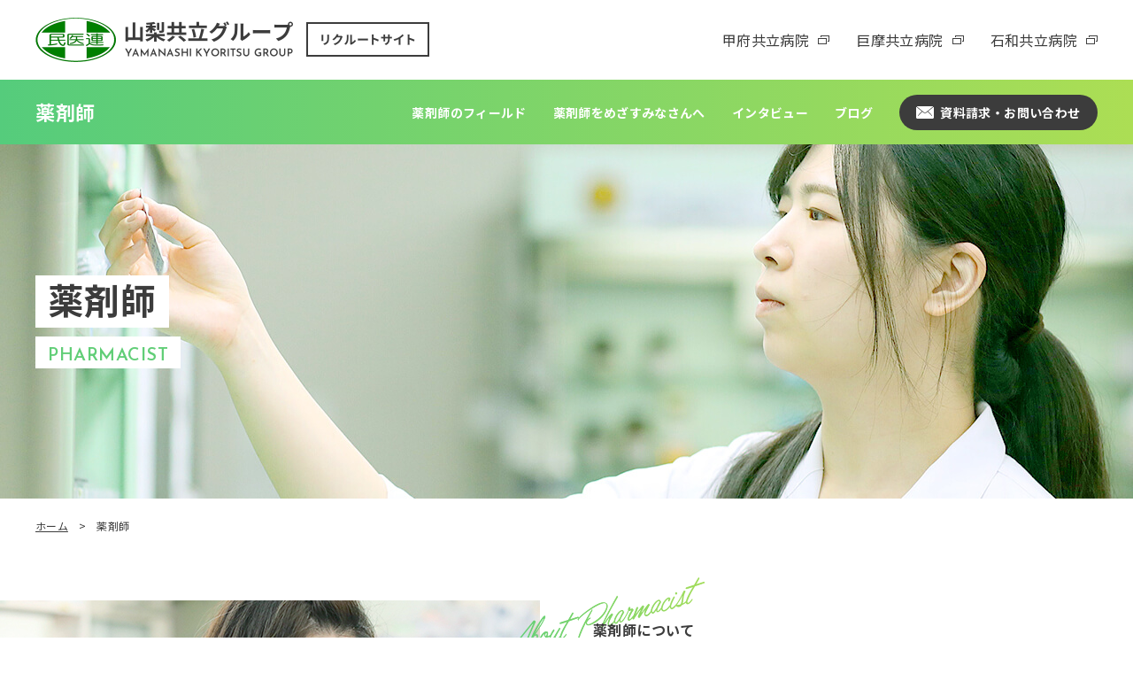

--- FILE ---
content_type: text/html; charset=UTF-8
request_url: https://recruitkyouritsu.com/pharmacist/
body_size: 54299
content:
<!DOCTYPE html>
<html xmlns="http://www.w3.org/1999/xhtml" lang="ja">

<head prefix="og: http://ogp.me/ns# fb: http://ogp.me/ns/fb# article: http://ogp.me/ns/article#">
    <meta http-equiv="Content-Type" content="text/html; charset=UTF-8" />
    <title>薬剤師 - 山梨共立グループ採用サイト ｜ 山梨県民主医療機関連合会山梨共立グループ採用サイト ｜ 山梨県民主医療機関連合会</title>
    <meta name="viewport" content="width=device-width,  initial-scale=1, minimum-scale=0.5, maximum-scale=2">
    <meta name="Keywords" content="山梨,病院,歯科,採用,医師,看護師,歯科医師,薬剤師,甲府共立病院,甲府共立診療所,巨摩共立病院,石和共立病院,共立歯科センター,武川歯科診療所,巨摩共立歯科診療所,御坂共立歯科診療所,あすなろ薬局" />
    <link rel="Shortcut Icon" type="image/x-icon" href="https://recruitkyouritsu.com/wp/wp-content/themes/recruitkyouritsu/assets/img/favicon.png" />
    
		<!-- All in One SEO 4.9.1.1 - aioseo.com -->
	<meta name="robots" content="max-image-preview:large" />
	<link rel="canonical" href="https://recruitkyouritsu.com/pharmacist/" />
	<meta name="generator" content="All in One SEO (AIOSEO) 4.9.1.1" />

		<!-- Global site tag (gtag.js) - Google Analytics -->
<script async src="https://www.googletagmanager.com/gtag/js?id=G-W34Y0JJE12"></script>
<script>
  window.dataLayer = window.dataLayer || [];
  function gtag(){dataLayer.push(arguments);}
  gtag('js', new Date());

  gtag('config', 'G-W34Y0JJE12');
  gtag('config', 'UA-198156554-1');
</script>
		<meta property="og:locale" content="ja_JP" />
		<meta property="og:site_name" content="山梨共立グループ採用サイト ｜ 山梨県民主医療機関連合会 - 山梨民主医療機関連合会に加盟する共立病院・あすなろ薬局の山梨共立グループ採用サイトです。無差別・平等の医療と福祉の実現を目指し、地域のニーズに誠実にこたえられるプロフェッショナルを養成します。医師・看護師・歯科医師・薬剤師の採用を随時募集しております。" />
		<meta property="og:type" content="article" />
		<meta property="og:title" content="薬剤師 - 山梨共立グループ採用サイト ｜ 山梨県民主医療機関連合会" />
		<meta property="og:url" content="https://recruitkyouritsu.com/pharmacist/" />
		<meta property="og:image" content="https://recruitkyouritsu.com/wp/wp-content/uploads/2021/06/OGP.png" />
		<meta property="og:image:secure_url" content="https://recruitkyouritsu.com/wp/wp-content/uploads/2021/06/OGP.png" />
		<meta property="og:image:width" content="1200" />
		<meta property="og:image:height" content="630" />
		<meta property="article:published_time" content="2021-06-01T07:40:24+00:00" />
		<meta property="article:modified_time" content="2021-06-01T07:40:24+00:00" />
		<meta name="twitter:card" content="summary_large_image" />
		<meta name="twitter:title" content="薬剤師 - 山梨共立グループ採用サイト ｜ 山梨県民主医療機関連合会" />
		<meta name="twitter:image" content="https://recruitkyouritsu.com/wp/wp-content/uploads/2021/06/OGP.png" />
		<script type="application/ld+json" class="aioseo-schema">
			{"@context":"https:\/\/schema.org","@graph":[{"@type":"BreadcrumbList","@id":"https:\/\/recruitkyouritsu.com\/pharmacist\/#breadcrumblist","itemListElement":[{"@type":"ListItem","@id":"https:\/\/recruitkyouritsu.com#listItem","position":1,"name":"\u30db\u30fc\u30e0","item":"https:\/\/recruitkyouritsu.com","nextItem":{"@type":"ListItem","@id":"https:\/\/recruitkyouritsu.com\/pharmacist\/#listItem","name":"\u85ac\u5264\u5e2b"}},{"@type":"ListItem","@id":"https:\/\/recruitkyouritsu.com\/pharmacist\/#listItem","position":2,"name":"\u85ac\u5264\u5e2b","previousItem":{"@type":"ListItem","@id":"https:\/\/recruitkyouritsu.com#listItem","name":"\u30db\u30fc\u30e0"}}]},{"@type":"Organization","@id":"https:\/\/recruitkyouritsu.com\/#organization","name":"\u5c71\u68a8\u5171\u7acb\u30b0\u30eb\u30fc\u30d7\u63a1\u7528\u30b5\u30a4\u30c8 \uff5c \u5c71\u68a8\u770c\u6c11\u4e3b\u533b\u7642\u6a5f\u95a2\u9023\u5408\u4f1a","description":"\u5c71\u68a8\u6c11\u4e3b\u533b\u7642\u6a5f\u95a2\u9023\u5408\u4f1a\u306b\u52a0\u76df\u3059\u308b\u5171\u7acb\u75c5\u9662\u30fb\u3042\u3059\u306a\u308d\u85ac\u5c40\u306e\u5c71\u68a8\u5171\u7acb\u30b0\u30eb\u30fc\u30d7\u63a1\u7528\u30b5\u30a4\u30c8\u3067\u3059\u3002\u7121\u5dee\u5225\u30fb\u5e73\u7b49\u306e\u533b\u7642\u3068\u798f\u7949\u306e\u5b9f\u73fe\u3092\u76ee\u6307\u3057\u3001\u5730\u57df\u306e\u30cb\u30fc\u30ba\u306b\u8aa0\u5b9f\u306b\u3053\u305f\u3048\u3089\u308c\u308b\u30d7\u30ed\u30d5\u30a7\u30c3\u30b7\u30e7\u30ca\u30eb\u3092\u990a\u6210\u3057\u307e\u3059\u3002\u533b\u5e2b\u30fb\u770b\u8b77\u5e2b\u30fb\u6b6f\u79d1\u533b\u5e2b\u30fb\u85ac\u5264\u5e2b\u306e\u63a1\u7528\u3092\u968f\u6642\u52df\u96c6\u3057\u3066\u304a\u308a\u307e\u3059\u3002","url":"https:\/\/recruitkyouritsu.com\/"},{"@type":"WebPage","@id":"https:\/\/recruitkyouritsu.com\/pharmacist\/#webpage","url":"https:\/\/recruitkyouritsu.com\/pharmacist\/","name":"\u85ac\u5264\u5e2b - \u5c71\u68a8\u5171\u7acb\u30b0\u30eb\u30fc\u30d7\u63a1\u7528\u30b5\u30a4\u30c8 \uff5c \u5c71\u68a8\u770c\u6c11\u4e3b\u533b\u7642\u6a5f\u95a2\u9023\u5408\u4f1a","inLanguage":"ja","isPartOf":{"@id":"https:\/\/recruitkyouritsu.com\/#website"},"breadcrumb":{"@id":"https:\/\/recruitkyouritsu.com\/pharmacist\/#breadcrumblist"},"datePublished":"2021-06-01T16:40:24+09:00","dateModified":"2021-06-01T16:40:24+09:00"},{"@type":"WebSite","@id":"https:\/\/recruitkyouritsu.com\/#website","url":"https:\/\/recruitkyouritsu.com\/","name":"\u5c71\u68a8\u5171\u7acb\u30b0\u30eb\u30fc\u30d7\u63a1\u7528\u30b5\u30a4\u30c8 \uff5c \u5c71\u68a8\u770c\u6c11\u4e3b\u533b\u7642\u6a5f\u95a2\u9023\u5408\u4f1a","description":"\u5c71\u68a8\u6c11\u4e3b\u533b\u7642\u6a5f\u95a2\u9023\u5408\u4f1a\u306b\u52a0\u76df\u3059\u308b\u5171\u7acb\u75c5\u9662\u30fb\u3042\u3059\u306a\u308d\u85ac\u5c40\u306e\u5c71\u68a8\u5171\u7acb\u30b0\u30eb\u30fc\u30d7\u63a1\u7528\u30b5\u30a4\u30c8\u3067\u3059\u3002\u7121\u5dee\u5225\u30fb\u5e73\u7b49\u306e\u533b\u7642\u3068\u798f\u7949\u306e\u5b9f\u73fe\u3092\u76ee\u6307\u3057\u3001\u5730\u57df\u306e\u30cb\u30fc\u30ba\u306b\u8aa0\u5b9f\u306b\u3053\u305f\u3048\u3089\u308c\u308b\u30d7\u30ed\u30d5\u30a7\u30c3\u30b7\u30e7\u30ca\u30eb\u3092\u990a\u6210\u3057\u307e\u3059\u3002\u533b\u5e2b\u30fb\u770b\u8b77\u5e2b\u30fb\u6b6f\u79d1\u533b\u5e2b\u30fb\u85ac\u5264\u5e2b\u306e\u63a1\u7528\u3092\u968f\u6642\u52df\u96c6\u3057\u3066\u304a\u308a\u307e\u3059\u3002","inLanguage":"ja","publisher":{"@id":"https:\/\/recruitkyouritsu.com\/#organization"}}]}
		</script>
		<!-- All in One SEO -->

<link rel="alternate" title="oEmbed (JSON)" type="application/json+oembed" href="https://recruitkyouritsu.com/wp-json/oembed/1.0/embed?url=https%3A%2F%2Frecruitkyouritsu.com%2Fpharmacist%2F" />
<link rel="alternate" title="oEmbed (XML)" type="text/xml+oembed" href="https://recruitkyouritsu.com/wp-json/oembed/1.0/embed?url=https%3A%2F%2Frecruitkyouritsu.com%2Fpharmacist%2F&#038;format=xml" />
<style id='wp-img-auto-sizes-contain-inline-css' type='text/css'>
img:is([sizes=auto i],[sizes^="auto," i]){contain-intrinsic-size:3000px 1500px}
/*# sourceURL=wp-img-auto-sizes-contain-inline-css */
</style>
<style id='wp-emoji-styles-inline-css' type='text/css'>

	img.wp-smiley, img.emoji {
		display: inline !important;
		border: none !important;
		box-shadow: none !important;
		height: 1em !important;
		width: 1em !important;
		margin: 0 0.07em !important;
		vertical-align: -0.1em !important;
		background: none !important;
		padding: 0 !important;
	}
/*# sourceURL=wp-emoji-styles-inline-css */
</style>
<style id='wp-block-library-inline-css' type='text/css'>
:root{--wp-block-synced-color:#7a00df;--wp-block-synced-color--rgb:122,0,223;--wp-bound-block-color:var(--wp-block-synced-color);--wp-editor-canvas-background:#ddd;--wp-admin-theme-color:#007cba;--wp-admin-theme-color--rgb:0,124,186;--wp-admin-theme-color-darker-10:#006ba1;--wp-admin-theme-color-darker-10--rgb:0,107,160.5;--wp-admin-theme-color-darker-20:#005a87;--wp-admin-theme-color-darker-20--rgb:0,90,135;--wp-admin-border-width-focus:2px}@media (min-resolution:192dpi){:root{--wp-admin-border-width-focus:1.5px}}.wp-element-button{cursor:pointer}:root .has-very-light-gray-background-color{background-color:#eee}:root .has-very-dark-gray-background-color{background-color:#313131}:root .has-very-light-gray-color{color:#eee}:root .has-very-dark-gray-color{color:#313131}:root .has-vivid-green-cyan-to-vivid-cyan-blue-gradient-background{background:linear-gradient(135deg,#00d084,#0693e3)}:root .has-purple-crush-gradient-background{background:linear-gradient(135deg,#34e2e4,#4721fb 50%,#ab1dfe)}:root .has-hazy-dawn-gradient-background{background:linear-gradient(135deg,#faaca8,#dad0ec)}:root .has-subdued-olive-gradient-background{background:linear-gradient(135deg,#fafae1,#67a671)}:root .has-atomic-cream-gradient-background{background:linear-gradient(135deg,#fdd79a,#004a59)}:root .has-nightshade-gradient-background{background:linear-gradient(135deg,#330968,#31cdcf)}:root .has-midnight-gradient-background{background:linear-gradient(135deg,#020381,#2874fc)}:root{--wp--preset--font-size--normal:16px;--wp--preset--font-size--huge:42px}.has-regular-font-size{font-size:1em}.has-larger-font-size{font-size:2.625em}.has-normal-font-size{font-size:var(--wp--preset--font-size--normal)}.has-huge-font-size{font-size:var(--wp--preset--font-size--huge)}.has-text-align-center{text-align:center}.has-text-align-left{text-align:left}.has-text-align-right{text-align:right}.has-fit-text{white-space:nowrap!important}#end-resizable-editor-section{display:none}.aligncenter{clear:both}.items-justified-left{justify-content:flex-start}.items-justified-center{justify-content:center}.items-justified-right{justify-content:flex-end}.items-justified-space-between{justify-content:space-between}.screen-reader-text{border:0;clip-path:inset(50%);height:1px;margin:-1px;overflow:hidden;padding:0;position:absolute;width:1px;word-wrap:normal!important}.screen-reader-text:focus{background-color:#ddd;clip-path:none;color:#444;display:block;font-size:1em;height:auto;left:5px;line-height:normal;padding:15px 23px 14px;text-decoration:none;top:5px;width:auto;z-index:100000}html :where(.has-border-color){border-style:solid}html :where([style*=border-top-color]){border-top-style:solid}html :where([style*=border-right-color]){border-right-style:solid}html :where([style*=border-bottom-color]){border-bottom-style:solid}html :where([style*=border-left-color]){border-left-style:solid}html :where([style*=border-width]){border-style:solid}html :where([style*=border-top-width]){border-top-style:solid}html :where([style*=border-right-width]){border-right-style:solid}html :where([style*=border-bottom-width]){border-bottom-style:solid}html :where([style*=border-left-width]){border-left-style:solid}html :where(img[class*=wp-image-]){height:auto;max-width:100%}:where(figure){margin:0 0 1em}html :where(.is-position-sticky){--wp-admin--admin-bar--position-offset:var(--wp-admin--admin-bar--height,0px)}@media screen and (max-width:600px){html :where(.is-position-sticky){--wp-admin--admin-bar--position-offset:0px}}

/*# sourceURL=wp-block-library-inline-css */
</style><style id='global-styles-inline-css' type='text/css'>
:root{--wp--preset--aspect-ratio--square: 1;--wp--preset--aspect-ratio--4-3: 4/3;--wp--preset--aspect-ratio--3-4: 3/4;--wp--preset--aspect-ratio--3-2: 3/2;--wp--preset--aspect-ratio--2-3: 2/3;--wp--preset--aspect-ratio--16-9: 16/9;--wp--preset--aspect-ratio--9-16: 9/16;--wp--preset--color--black: #000000;--wp--preset--color--cyan-bluish-gray: #abb8c3;--wp--preset--color--white: #ffffff;--wp--preset--color--pale-pink: #f78da7;--wp--preset--color--vivid-red: #cf2e2e;--wp--preset--color--luminous-vivid-orange: #ff6900;--wp--preset--color--luminous-vivid-amber: #fcb900;--wp--preset--color--light-green-cyan: #7bdcb5;--wp--preset--color--vivid-green-cyan: #00d084;--wp--preset--color--pale-cyan-blue: #8ed1fc;--wp--preset--color--vivid-cyan-blue: #0693e3;--wp--preset--color--vivid-purple: #9b51e0;--wp--preset--gradient--vivid-cyan-blue-to-vivid-purple: linear-gradient(135deg,rgb(6,147,227) 0%,rgb(155,81,224) 100%);--wp--preset--gradient--light-green-cyan-to-vivid-green-cyan: linear-gradient(135deg,rgb(122,220,180) 0%,rgb(0,208,130) 100%);--wp--preset--gradient--luminous-vivid-amber-to-luminous-vivid-orange: linear-gradient(135deg,rgb(252,185,0) 0%,rgb(255,105,0) 100%);--wp--preset--gradient--luminous-vivid-orange-to-vivid-red: linear-gradient(135deg,rgb(255,105,0) 0%,rgb(207,46,46) 100%);--wp--preset--gradient--very-light-gray-to-cyan-bluish-gray: linear-gradient(135deg,rgb(238,238,238) 0%,rgb(169,184,195) 100%);--wp--preset--gradient--cool-to-warm-spectrum: linear-gradient(135deg,rgb(74,234,220) 0%,rgb(151,120,209) 20%,rgb(207,42,186) 40%,rgb(238,44,130) 60%,rgb(251,105,98) 80%,rgb(254,248,76) 100%);--wp--preset--gradient--blush-light-purple: linear-gradient(135deg,rgb(255,206,236) 0%,rgb(152,150,240) 100%);--wp--preset--gradient--blush-bordeaux: linear-gradient(135deg,rgb(254,205,165) 0%,rgb(254,45,45) 50%,rgb(107,0,62) 100%);--wp--preset--gradient--luminous-dusk: linear-gradient(135deg,rgb(255,203,112) 0%,rgb(199,81,192) 50%,rgb(65,88,208) 100%);--wp--preset--gradient--pale-ocean: linear-gradient(135deg,rgb(255,245,203) 0%,rgb(182,227,212) 50%,rgb(51,167,181) 100%);--wp--preset--gradient--electric-grass: linear-gradient(135deg,rgb(202,248,128) 0%,rgb(113,206,126) 100%);--wp--preset--gradient--midnight: linear-gradient(135deg,rgb(2,3,129) 0%,rgb(40,116,252) 100%);--wp--preset--font-size--small: 13px;--wp--preset--font-size--medium: 20px;--wp--preset--font-size--large: 36px;--wp--preset--font-size--x-large: 42px;--wp--preset--spacing--20: 0.44rem;--wp--preset--spacing--30: 0.67rem;--wp--preset--spacing--40: 1rem;--wp--preset--spacing--50: 1.5rem;--wp--preset--spacing--60: 2.25rem;--wp--preset--spacing--70: 3.38rem;--wp--preset--spacing--80: 5.06rem;--wp--preset--shadow--natural: 6px 6px 9px rgba(0, 0, 0, 0.2);--wp--preset--shadow--deep: 12px 12px 50px rgba(0, 0, 0, 0.4);--wp--preset--shadow--sharp: 6px 6px 0px rgba(0, 0, 0, 0.2);--wp--preset--shadow--outlined: 6px 6px 0px -3px rgb(255, 255, 255), 6px 6px rgb(0, 0, 0);--wp--preset--shadow--crisp: 6px 6px 0px rgb(0, 0, 0);}:where(.is-layout-flex){gap: 0.5em;}:where(.is-layout-grid){gap: 0.5em;}body .is-layout-flex{display: flex;}.is-layout-flex{flex-wrap: wrap;align-items: center;}.is-layout-flex > :is(*, div){margin: 0;}body .is-layout-grid{display: grid;}.is-layout-grid > :is(*, div){margin: 0;}:where(.wp-block-columns.is-layout-flex){gap: 2em;}:where(.wp-block-columns.is-layout-grid){gap: 2em;}:where(.wp-block-post-template.is-layout-flex){gap: 1.25em;}:where(.wp-block-post-template.is-layout-grid){gap: 1.25em;}.has-black-color{color: var(--wp--preset--color--black) !important;}.has-cyan-bluish-gray-color{color: var(--wp--preset--color--cyan-bluish-gray) !important;}.has-white-color{color: var(--wp--preset--color--white) !important;}.has-pale-pink-color{color: var(--wp--preset--color--pale-pink) !important;}.has-vivid-red-color{color: var(--wp--preset--color--vivid-red) !important;}.has-luminous-vivid-orange-color{color: var(--wp--preset--color--luminous-vivid-orange) !important;}.has-luminous-vivid-amber-color{color: var(--wp--preset--color--luminous-vivid-amber) !important;}.has-light-green-cyan-color{color: var(--wp--preset--color--light-green-cyan) !important;}.has-vivid-green-cyan-color{color: var(--wp--preset--color--vivid-green-cyan) !important;}.has-pale-cyan-blue-color{color: var(--wp--preset--color--pale-cyan-blue) !important;}.has-vivid-cyan-blue-color{color: var(--wp--preset--color--vivid-cyan-blue) !important;}.has-vivid-purple-color{color: var(--wp--preset--color--vivid-purple) !important;}.has-black-background-color{background-color: var(--wp--preset--color--black) !important;}.has-cyan-bluish-gray-background-color{background-color: var(--wp--preset--color--cyan-bluish-gray) !important;}.has-white-background-color{background-color: var(--wp--preset--color--white) !important;}.has-pale-pink-background-color{background-color: var(--wp--preset--color--pale-pink) !important;}.has-vivid-red-background-color{background-color: var(--wp--preset--color--vivid-red) !important;}.has-luminous-vivid-orange-background-color{background-color: var(--wp--preset--color--luminous-vivid-orange) !important;}.has-luminous-vivid-amber-background-color{background-color: var(--wp--preset--color--luminous-vivid-amber) !important;}.has-light-green-cyan-background-color{background-color: var(--wp--preset--color--light-green-cyan) !important;}.has-vivid-green-cyan-background-color{background-color: var(--wp--preset--color--vivid-green-cyan) !important;}.has-pale-cyan-blue-background-color{background-color: var(--wp--preset--color--pale-cyan-blue) !important;}.has-vivid-cyan-blue-background-color{background-color: var(--wp--preset--color--vivid-cyan-blue) !important;}.has-vivid-purple-background-color{background-color: var(--wp--preset--color--vivid-purple) !important;}.has-black-border-color{border-color: var(--wp--preset--color--black) !important;}.has-cyan-bluish-gray-border-color{border-color: var(--wp--preset--color--cyan-bluish-gray) !important;}.has-white-border-color{border-color: var(--wp--preset--color--white) !important;}.has-pale-pink-border-color{border-color: var(--wp--preset--color--pale-pink) !important;}.has-vivid-red-border-color{border-color: var(--wp--preset--color--vivid-red) !important;}.has-luminous-vivid-orange-border-color{border-color: var(--wp--preset--color--luminous-vivid-orange) !important;}.has-luminous-vivid-amber-border-color{border-color: var(--wp--preset--color--luminous-vivid-amber) !important;}.has-light-green-cyan-border-color{border-color: var(--wp--preset--color--light-green-cyan) !important;}.has-vivid-green-cyan-border-color{border-color: var(--wp--preset--color--vivid-green-cyan) !important;}.has-pale-cyan-blue-border-color{border-color: var(--wp--preset--color--pale-cyan-blue) !important;}.has-vivid-cyan-blue-border-color{border-color: var(--wp--preset--color--vivid-cyan-blue) !important;}.has-vivid-purple-border-color{border-color: var(--wp--preset--color--vivid-purple) !important;}.has-vivid-cyan-blue-to-vivid-purple-gradient-background{background: var(--wp--preset--gradient--vivid-cyan-blue-to-vivid-purple) !important;}.has-light-green-cyan-to-vivid-green-cyan-gradient-background{background: var(--wp--preset--gradient--light-green-cyan-to-vivid-green-cyan) !important;}.has-luminous-vivid-amber-to-luminous-vivid-orange-gradient-background{background: var(--wp--preset--gradient--luminous-vivid-amber-to-luminous-vivid-orange) !important;}.has-luminous-vivid-orange-to-vivid-red-gradient-background{background: var(--wp--preset--gradient--luminous-vivid-orange-to-vivid-red) !important;}.has-very-light-gray-to-cyan-bluish-gray-gradient-background{background: var(--wp--preset--gradient--very-light-gray-to-cyan-bluish-gray) !important;}.has-cool-to-warm-spectrum-gradient-background{background: var(--wp--preset--gradient--cool-to-warm-spectrum) !important;}.has-blush-light-purple-gradient-background{background: var(--wp--preset--gradient--blush-light-purple) !important;}.has-blush-bordeaux-gradient-background{background: var(--wp--preset--gradient--blush-bordeaux) !important;}.has-luminous-dusk-gradient-background{background: var(--wp--preset--gradient--luminous-dusk) !important;}.has-pale-ocean-gradient-background{background: var(--wp--preset--gradient--pale-ocean) !important;}.has-electric-grass-gradient-background{background: var(--wp--preset--gradient--electric-grass) !important;}.has-midnight-gradient-background{background: var(--wp--preset--gradient--midnight) !important;}.has-small-font-size{font-size: var(--wp--preset--font-size--small) !important;}.has-medium-font-size{font-size: var(--wp--preset--font-size--medium) !important;}.has-large-font-size{font-size: var(--wp--preset--font-size--large) !important;}.has-x-large-font-size{font-size: var(--wp--preset--font-size--x-large) !important;}
/*# sourceURL=global-styles-inline-css */
</style>

<style id='classic-theme-styles-inline-css' type='text/css'>
/*! This file is auto-generated */
.wp-block-button__link{color:#fff;background-color:#32373c;border-radius:9999px;box-shadow:none;text-decoration:none;padding:calc(.667em + 2px) calc(1.333em + 2px);font-size:1.125em}.wp-block-file__button{background:#32373c;color:#fff;text-decoration:none}
/*# sourceURL=/wp-includes/css/classic-themes.min.css */
</style>
<link rel='stylesheet' id='jquery.lightbox.min.css-css' href='https://recruitkyouritsu.com/wp/wp-content/plugins/wp-jquery-lightbox/lightboxes/wp-jquery-lightbox/styles/lightbox.min.css?ver=2.3.4' type='text/css' media='all' />
<link rel='stylesheet' id='jqlb-overrides-css' href='https://recruitkyouritsu.com/wp/wp-content/plugins/wp-jquery-lightbox/lightboxes/wp-jquery-lightbox/styles/overrides.css?ver=2.3.4' type='text/css' media='all' />
<style id='jqlb-overrides-inline-css' type='text/css'>

			#outerImageContainer {
				box-shadow: 0 0 4px 2px rgba(0,0,0,.2);
			}
			#imageContainer{
				padding: 6px;
			}
			#imageDataContainer {
				box-shadow: 0 -4px 0 0 #fff, 0 0 4px 2px rgba(0,0,0,.1);
				z-index: auto;
			}
			#prevArrow,
			#nextArrow{
				background-color: rgba(255,255,255,.7;
				color: #000000;
			}
/*# sourceURL=jqlb-overrides-inline-css */
</style>
<script type="text/javascript" src="https://recruitkyouritsu.com/wp/wp-includes/js/jquery/jquery.min.js?ver=3.7.1" id="jquery-core-js"></script>
<script type="text/javascript" src="https://recruitkyouritsu.com/wp/wp-includes/js/jquery/jquery-migrate.min.js?ver=3.4.1" id="jquery-migrate-js"></script>
<link rel="https://api.w.org/" href="https://recruitkyouritsu.com/wp-json/" /><link rel="alternate" title="JSON" type="application/json" href="https://recruitkyouritsu.com/wp-json/wp/v2/pages/49" /><link rel="EditURI" type="application/rsd+xml" title="RSD" href="https://recruitkyouritsu.com/wp/xmlrpc.php?rsd" />
<meta name="generator" content="WordPress 6.9" />
<link rel='shortlink' href='https://recruitkyouritsu.com/?p=49' />
    <link rel="stylesheet" href="https://recruitkyouritsu.com/wp/wp-content/themes/recruitkyouritsu/assets/css/slick.css" />
    <link rel="stylesheet" href="https://recruitkyouritsu.com/wp/wp-content/themes/recruitkyouritsu/assets/css/style.css" />
    <link rel="stylesheet" href="https://unpkg.com/scroll-hint@1.1.10/css/scroll-hint.css">
    <link rel="stylesheet" href="https://recruitkyouritsu.com/wp/wp-content/themes/recruitkyouritsu/style.css" />
    <script src="https://ajax.googleapis.com/ajax/libs/jquery/1.11.2/jquery.min.js"></script>
    <link rel="stylesheet" href="https://cdnjs.cloudflare.com/ajax/libs/font-awesome/5.9.0/css/all.min.css" integrity="sha256-UzFD2WYH2U1dQpKDjjZK72VtPeWP50NoJjd26rnAdUI=" crossorigin="anonymous" />
    <link href="https://fonts.googleapis.com/css2?family=Josefin+Sans:wght@400;600&family=Noto+Sans+JP:wght@400;700&display=swap" rel="stylesheet">
            <!-- for Google Analytics -->
    </head>

<body  class="wp-singular page-template-default page page-id-49 page-parent wp-theme-recruitkyouritsu page-pharmacist" >
    <header class="header">
                    <p class="hlogo"><a href="https://recruitkyouritsu.com/"><img src="https://recruitkyouritsu.com/wp/wp-content/themes/recruitkyouritsu/assets/img/common/hlogo.png" alt="山梨共立グループ リクルートサイト" width="445" height="50"></a></p>
                <ul>
            <li><a href="http://www.yamanashi-min.jp/kofukyouritsu/" target="_blank">甲府共立病院</a></li>
            <li><a href="http://www.yamanashi-min.jp/koma-kyoritsu/" target="_blank">巨摩共立病院</a></li>
            <li><a href="http://www.yamanashi-min.jp/isawa/" target="_blank">石和共立病院</a></li>
        </ul>
            </header><div class="site_pharmacist_contents site_contents">
        <div class="wrap_page_header">
    <div class="page_header">
        <p class="logo"><a href="https://recruitkyouritsu.com/pharmacist/">薬剤師</a></p>
        <p class="hnavi_btn"><button class="menu-button"><i></i></button></p>
        <nav class="page_nav">
            <ul class="gnavi">
                <li><a href="https://recruitkyouritsu.com/pharmacist/field/">薬剤師のフィールド</a></li>
                                            <li><a href="https://recruitkyouritsu.com/news_cat/pharmacist/">薬剤師をめざすみなさんへ</a></li>
                                        <li><a href="https://recruitkyouritsu.com/category/pharmacist/interview-pharmacist/">インタビュー</a></li>
                    <li><a href="https://recruitkyouritsu.com/category/pharmacist/">ブログ</a></li>
            </ul>
            <p class="hcontact"><a href="https://recruitkyouritsu.com/pharmacist/contact/"><img src="https://recruitkyouritsu.com/wp/wp-content/themes/recruitkyouritsu/assets/img/common/mail_icon.svg" alt="" width="20" height="14">資料請求・お問い合わせ</a></p>
        </nav>
    </div>
</div>        <div class="page_mv toppage">
                <div class="ttl">
                        <p class="ttl_jp">薬剤師</p>
                        <p class="ttl_en">PHARMACIST</p>
                </div>
        </div>
        <ul class="pan">
                <li><a href="https://recruitkyouritsu.com/">ホーム</a></li>
                <li>薬剤師</li>
        </ul>
        <div class="top_cnt1">
                <p class="img"><img src="https://recruitkyouritsu.com/wp/wp-content/themes/recruitkyouritsu/assets/img/pharamacist/top/top_img1.jpg" width="772" height="492"></p>
                <div class="cnt">
                        <p class="ttl"><span>薬剤師について</span><img src="https://recruitkyouritsu.com/wp/wp-content/themes/recruitkyouritsu/assets/img/pharamacist/top/top_ttl_icon01.png" alt="" class="icon" width="231" height="91"></p>
                        <p class="copy">さまざまな患者さんとかかわりながら<br>「共立だから安心」と<br>地域の方から信頼される薬剤師に</p>
                        <p class="txt">共立グループの薬剤師は民医連医療の「民主的なチーム医療」と「地域に根ざした医療・福祉」をモットーに、保険薬局と病院、さらには医療だけではなく介護も含めて地域全体の人とのかかわりの中で、総合的で幅広い分野の経験を積むことができる環境です。</p>
                        <p class="btn"><a href="https://recruitkyouritsu.com/category/pharmacist/interview-pharmacist/">インタビューを見る</a></p>
                </div>
        </div>
        <section class="field">
                <div class="field_head">
                        <div class="wrap">
                                <div class="cnt_r">
                                        <h2 class="sec_ttl"><b>F</b>IELD<span>薬剤師のフィールド</span></h2>
                                        <p class="img"><img src="https://recruitkyouritsu.com/wp/wp-content/themes/recruitkyouritsu/assets/img/pharamacist/top/top_img2.jpg" alt="" width="570" height="570"></p>
                                </div>
                                <div class="cnt_l">
                                        <div class="lead">
                                                <p>病院・薬局どちらの経験も積み重ね</p>
                                                <p>それぞれの立場から</p>
                                                <p>患者さんに寄り添う薬剤師に</p>
                                        </div>
                                        <div class="txt">
                                                <p>病院薬剤師は医師、看護師をはじめとする多職種協働のチーム医療に積極的にかかわり、患者さんによりよい医療を提供します。</p>
                                                <p>保険薬局薬剤師は患者さんの生活背景まで目を配り、安心して住み続けられるまちづくりを進めるかかりつけ薬局の役割を担います。山梨共立グループでは双方の経験を積むことが可能です。</p>
                                        </div>
                                        <p class="btn btn2"><a href="https://recruitkyouritsu.com/pharmacist/field/">詳細を見る</a><a href="https://recruitkyouritsu.com/pharmacist/field/#pharmacy">薬局一覧</a></p>
                                </div>
                        </div>
                </div>
        </section>
        <div class="top_sec2">
                <div class="top_sec2_cnt">
                        <p class="ttl">１DAYインターンシップ</p>
                        <p class="txt">共立グループの薬剤師業務を体験してみませんか？<br>
                                あすなろ甲府薬局・甲府共立病院でのインターンシップを随時受付けしています。</p>
                        <p class="btn"><a href="/news/53/">詳細を見る</a></p>
                </div>
                <div class="top_sec2_cnt">
                        <p class="ttl">薬局・病院見学／就職説明会</p>
                        <p class="txt">あすなろ薬局・共立病院院内薬局はいつでも見学可能です。<br>ご希望の方は説明会も同時に行っております。</p>
                        <p class="btn"><a href="/news/261/">詳細を見る</a></p>
                </div>
                <div class="top_sec2_cnt">
                        <p class="ttl">高校生薬剤師体験</p>
                        <p class="txt">薬学部を目指す高校生を対象に薬剤師体験を開催しています。</p>
                        <p class="btn"><a href="/news/56/
">詳細を見る</a></p>
                </div>
                <div class="top_sec2_cnt">
                        <p class="ttl">薬学生奨学金制度</p>
                        <p class="txt">将来わたしたちと一緒に山梨の地域医療を担う薬学生を応援します。</p>
                        <p class="btn"><a href="/news/6261/">詳細を見る</a></p>
                </div>
        </div>
        <div class="top_img"></div>
        <section class="page_info">
                <h2 class="page_info_ttl"><span>共立グループの<br class="pcn">薬剤師についてもっと知る</span><img src="https://recruitkyouritsu.com/wp/wp-content/themes/recruitkyouritsu/assets/img/pharamacist/top/top_ttl_icon02.png" alt="" class="icon" width="207" height="79"></h2>
                <div class="wrap">
                        <div class="page_top_news">
                                <h3 class="info_ttl"><span>NEWS</span>最新情報を知る</h3>
                                <ul class="news_list">
                                                                                        <li>
                                                        <a href="https://recruitkyouritsu.com/news/478/">
                                                                <p class="data"><span class="date">2025.12.01</span><span class="cat">採用情報</span></p>
                                                                <p class="ttl">薬剤師採用情報</p>
                                                        </a>
                                                </li>
                                                                                        <li>
                                                        <a href="https://recruitkyouritsu.com/news/261/">
                                                                <p class="data"><span class="date">2025.12.01</span><span class="cat">就職説明会</span></p>
                                                                <p class="ttl">薬局・病院見学／就職説明会</p>
                                                        </a>
                                                </li>
                                                                                        <li>
                                                        <a href="https://recruitkyouritsu.com/news/56/">
                                                                <p class="data"><span class="date">2025.06.18</span><span class="cat">薬剤師体験</span></p>
                                                                <p class="ttl">高校生薬剤師体験</p>
                                                        </a>
                                                </li>
                                                                                        <li>
                                                        <a href="https://recruitkyouritsu.com/news/53/">
                                                                <p class="data"><span class="date">2025.06.18</span><span class="cat">インターン</span></p>
                                                                <p class="ttl">1DAYインターンシップ</p>
                                                        </a>
                                                </li>
                                                                                        <li>
                                                        <a href="https://recruitkyouritsu.com/news/6261/">
                                                                <p class="data"><span class="date">2025.12.01</span><span class="cat">奨学金制度</span></p>
                                                                <p class="ttl">薬学生奨学金制度</p>
                                                        </a>
                                                </li>
                                                                        </ul>
                        </div>
                        <div class="page_top_blog">
                                <h3 class="info_ttl"><span>BLOG</span>ブログで知る</h3>
                                <ul class="top_blog_list">
                                                                                        
                                                <li>
                                                        <a href="https://recruitkyouritsu.com/blog/5700/">
                                                                <p class="img">                                                                                <img width="360" height="222" src="https://recruitkyouritsu.com/wp/wp-content/uploads/2024/07/IMG_3965-1-360x222.jpg" class="attachment-blog_thumb size-blog_thumb wp-post-image" alt="" decoding="async" fetchpriority="high" />                                                                                                                                        </p>
                                                                <div class="cnt pharmacist">
                                                                        <div class="box">
                                                                                <div class="data">
                                                                                        <p class="date">2024.07.04</p>
                                                                                        <p class="cat"><span>奨学生活動</span></p>
                                                                                </div>
                                                                                <p class="ttl">7月度奨学生会議＆交流会を開催しました</p>
                                                                        </div>
                                                                </div>
                                                        </a>
                                                </li>
                                                                                        
                                                <li>
                                                        <a href="https://recruitkyouritsu.com/blog/4962/">
                                                                <p class="img">                                                                                <img width="360" height="222" src="https://recruitkyouritsu.com/wp/wp-content/uploads/2024/01/1127-3-360x222.jpg" class="attachment-blog_thumb size-blog_thumb wp-post-image" alt="" decoding="async" />                                                                                                                                        </p>
                                                                <div class="cnt pharmacist">
                                                                        <div class="box">
                                                                                <div class="data">
                                                                                        <p class="date">2024.01.25</p>
                                                                                        <p class="cat"><span>地域の薬剤師</span></p>
                                                                                </div>
                                                                                <p class="ttl">石和共立病院退院時カンファレンスに、あすなろ薬剤師</p>
                                                                        </div>
                                                                </div>
                                                        </a>
                                                </li>
                                                                                        
                                                <li>
                                                        <a href="https://recruitkyouritsu.com/blog/4949/">
                                                                <p class="img">                                                                                <img width="360" height="222" src="https://recruitkyouritsu.com/wp/wp-content/uploads/2024/01/奨学生会議12092-360x222.jpg" class="attachment-blog_thumb size-blog_thumb wp-post-image" alt="" decoding="async" />                                                                                                                                        </p>
                                                                <div class="cnt pharmacist">
                                                                        <div class="box">
                                                                                <div class="data">
                                                                                        <p class="date">2024.01.16</p>
                                                                                        <p class="cat"><span>奨学生活動</span></p>
                                                                                </div>
                                                                                <p class="ttl">12月度奨学生会議＆交流会を開催しました</p>
                                                                        </div>
                                                                </div>
                                                        </a>
                                                </li>
                                                                        </ul>
                        </div>
                </div>
        </section>
                                                <p class="pamphlet_bnr"><a href="https://recruitkyouritsu.com/wp/wp-content/themes/recruitkyouritsu/assets/pdf/pharmacist_pamphlet.pdf" target="_blank"><img src="https://recruitkyouritsu.com/wp/wp-content/themes/recruitkyouritsu/assets/img/pharamacist/top/pamphlet_bnr.jpg" width="1200" height="200" class="onlyPC"><img src="https://recruitkyouritsu.com/wp/wp-content/themes/recruitkyouritsu/assets/img/blog/pharmacist_blog_bnr.jpg" width="560" height="240" class="onlySP"></a></p>
        <div class="pharmacist_flink">
    <div class="fcontact">
        <p class="ttl"><span>薬剤師</span>資料請求・お問い合わせ</p>
        <p class="txt">資料請求、研修に関するご質問など、お気軽にお問い合わせください。</p>
        <p class="btn"><a href="https://recruitkyouritsu.com/pharmacist/contact/">資料請求・お問い合わせフォーム</a></p>
    </div>
    <div class="frecruit">
        <p class="ttl"><span>薬剤師 新卒／既卒</span>採用情報</p>
        <p class="txt">薬剤師（新卒／既卒採用）の募集に関する情報をご案内します。</p>
        <p class="btn"><a href="/news/478/">薬剤師採用情報</a></p>
    </div>
</div></div>
<ul class="fsitemap">
  <li class="dentist">
    <p class="img"><a href="https://recruitkyouritsu.com/dentist/"><img src="https://recruitkyouritsu.com/wp/wp-content/themes/recruitkyouritsu/assets/img/common/fdentist_img.jpg" width="480" height="240"></a></p>
    <div class="cnt">
      <p class="ttl"><a href="https://recruitkyouritsu.com/dentist/"><span><b>歯科医師</b>DENTIST</span></a></p>
      <div class="wrap_link_list">
        <ul class="link_list">
          <li><a href="https://recruitkyouritsu.com/news_cat/dentist/">最新情報</a></li>
          <li><a href="https://recruitkyouritsu.com/category/dentist/">ブログ</a></li>
        </ul>
        <ul class="link_list">
          <li><a href="https://recruitkyouritsu.com/dentist/requirements/">採用情報</a></li>
          <li><a href="https://recruitkyouritsu.com/dentist/contact/">お問い合わせ</a></li>
        </ul>
      </div>
    </div>
  </li>
  <li class="doctor">
    <p class="img"><a href="https://recruitkyouritsu.com/doctor/"><img src="https://recruitkyouritsu.com/wp/wp-content/themes/recruitkyouritsu/assets/img/common/fdoctor_img.jpg" width="480" height="240"></a></p>
    <div class="cnt">
      <p class="ttl"><a href="https://recruitkyouritsu.com/doctor/"><span><b>医師</b>DOCTOR</span></a></p>
      <div class="wrap_link_list">
        <ul class="link_list">
          <li><a href="https://recruitkyouritsu.com/news_cat/doctor/">最新情報</a></li>
          <li><a href="https://recruitkyouritsu.com/doctor/for_highschool_students/">高校生のみなさんへ</a></li>
          <li><a href="https://recruitkyouritsu.com/doctor/for_medical_students/">医学生のみなさんへ</a></li>
          <li><a href="https://recruitkyouritsu.com/doctor/junior_resident/">初期研修</a>
            <ul>
              <li><a href="https://recruitkyouritsu.com/doctor/program/">プログラム紹介</a></li>
            </ul>
          </li>
        </ul>
        <ul class="link_list">
          <li><a href="https://recruitkyouritsu.com/doctor/senir_resident/">後期研修</a></li>
          <li><a href="https://recruitkyouritsu.com/doctor/graduated_doctor/">既卒医師募集</a></li>
          <li><a href="https://recruitkyouritsu.com/doctor/scholarship/">医学生向け奨学金制度</a></li>
          <li><a href="https://recruitkyouritsu.com/category/doctor/">ブログ</a></li>
          <li><a href="https://recruitkyouritsu.com/doctor/contact/">資料請求・お問い合わせ</a></li>
        </ul>
      </div>
    </div>
  </li>
  <li class="nurse">
    <p class="img"><a href="https://recruitkyouritsu.com/nurse/"><img src="https://recruitkyouritsu.com/wp/wp-content/themes/recruitkyouritsu/assets/img/common/fnurse_img.jpg" width="480" height="240"></a></p>
    <div class="cnt">
      <p class="ttl"><a href="https://recruitkyouritsu.com/nurse/"><span><b>看護師</b>NURSE</span></a></p>
      <div class="wrap_link_list">
        <ul class="link_list">
          <li><a href="https://recruitkyouritsu.com/news_cat/nurse/">最新情報</a></li>
          <li><a href="https://recruitkyouritsu.com/nurse/for_high_school_students/">高校生のみなさんへ</a></li>
          <li><a href="https://recruitkyouritsu.com/nurse/for_nursing_students/">看護学生のみなさんへ</a></li>
          <li><a href="https://recruitkyouritsu.com/nurse/recruit/">採用情報</a></li>
        </ul>
        <ul class="link_list">
          <li><a href="https://recruitkyouritsu.com/nurse/scholarship/">看護学生奨学金制度</a></li>
          <li><a href="https://recruitkyouritsu.com/category/nurse/">ブログ</a></li>
          <li><a href="https://recruitkyouritsu.com/nurse/contact/">資料請求・お問い合わせ</a></li>
        </ul>
      </div>
    </div>
  </li>
  <li class="pharmacist">
    <p class="img"><a href="https://recruitkyouritsu.com/pharmacist/"><img src="https://recruitkyouritsu.com/wp/wp-content/themes/recruitkyouritsu/assets/img/common/fpharmacist_img.jpg" width="480" height="240"></a></p>
    <div class="cnt">
      <p class="ttl"><a href="https://recruitkyouritsu.com/pharmacist/"><span><b>薬剤師</b>PHARMACIST</span></a></p>
      <div class="wrap_link_list">
        <ul class="link_list">
          <li><a href="https://recruitkyouritsu.com/pharmacist/field/">薬剤師のフィールド</a></li>
          <li><a href="https://recruitkyouritsu.com/news_cat/pharmacist/">薬剤師をめざすみなさんへ</a></li>
        </ul>
        <ul class="link_list">
          <li><a href="https://recruitkyouritsu.com/category/pharmacist/">ブログ</a></li>
          <li><a href="https://recruitkyouritsu.com/pharmacist/contact/">お問い合わせ</a></li>
        </ul>
      </div>
    </div>
  </li>
</ul>
<footer class="footer">
  <div class="fcnt">
    <p class="fttl">山梨共立グループリクルート<span>YAMANASHI KYORITSU GROUP RECRUIT</span></p>
    <ul class="fbnr">
      <li><a href="https://recruitkyouritsu.com/#about"><img src="https://recruitkyouritsu.com/wp/wp-content/themes/recruitkyouritsu/assets/img/common/fbnr1.jpg" alt="共立グループについて" width="370" height="120"></a></li>
      <li><a href="http://www.yamanashi-min.jp/kinikyou/saiyou.html" target="_blank"><img src="https://recruitkyouritsu.com/wp/wp-content/themes/recruitkyouritsu/assets/img/common/fbnr2.jpg" alt="事務職員採用" width="370" height="120"></a></li>
    </ul>
    <ul class="fhospital">
      <li><a href="http://www.yamanashi-min.jp/kofukyouritsu/" target="_blank">甲府共立病院<span>Kofu-Kyoritsu
            hospital</span></a></li>
      <li><a href="http://www.yamanashi-min.jp/koma-kyoritsu/" target="_blank">巨摩共立病院<span>Koma-Kyoritsu
            hospital</span></a></li>
      <li><a href="http://www.yamanashi-min.jp/isawa/" target="_blank">石和共立病院<span>Isawa-Kyoritsu
            hospital</span></a></li>
    </ul>
    <ul class="flink">
      <li><a href="https://www.min-iren.gr.jp/" target="_blank">全日本民主医療機関連合会</a></li>
      <li><a href="http://www.yamanashi-min.jp/" target="_blank">山梨県民主医療機関連合会</a></li>
      <li><a href="http://www.yamanashi-min.jp/kinikyou/" target="_blank">公益社団法人 山梨勤労者医療協会</a></li>
      <li><a href="http://www.yamanashi-min.jp/krkk/" target="_blank">共立高等看護学院</a></li>
      <li><a href="https://ymp-asunaro.or.jp/" target="_blank">一般社団法人ワイエムピー</a></li>
      <li><a href="https://ykf.or.jp/" target="_blank">やまなし勤労者福祉会</a></li>
      <li><a href="http://gunnai-kyoritsu.jp/" target="_blank">郡内共立福祉医療会</a></li>
    </ul>
  </div>
  <p class="copyright">&copy; Yamanashi-Kinikyo. All rights reserved.</p>
</footer>
<div class="nav_bg"></div>
<p class="pagetop"><a href=""><img src="https://recruitkyouritsu.com/wp/wp-content/themes/recruitkyouritsu/assets/img/common/pagetop.svg" alt="TOP" width="28" height="36"></a></p>
<script src="https://unpkg.com/scroll-hint@1.1.10/js/scroll-hint.js"></script>
<script type="text/javascript" src="https://recruitkyouritsu.com/wp/wp-content/themes/recruitkyouritsu/assets/js/base.js"></script>
<script type="speculationrules">
{"prefetch":[{"source":"document","where":{"and":[{"href_matches":"/*"},{"not":{"href_matches":["/wp/wp-*.php","/wp/wp-admin/*","/wp/wp-content/uploads/*","/wp/wp-content/*","/wp/wp-content/plugins/*","/wp/wp-content/themes/recruitkyouritsu/*","/*\\?(.+)"]}},{"not":{"selector_matches":"a[rel~=\"nofollow\"]"}},{"not":{"selector_matches":".no-prefetch, .no-prefetch a"}}]},"eagerness":"conservative"}]}
</script>
<script type="module"  src="https://recruitkyouritsu.com/wp/wp-content/plugins/all-in-one-seo-pack/dist/Lite/assets/table-of-contents.95d0dfce.js?ver=4.9.1.1" id="aioseo/js/src/vue/standalone/blocks/table-of-contents/frontend.js-js"></script>
<script type="text/javascript" src="https://recruitkyouritsu.com/wp/wp-content/plugins/wp-jquery-lightbox/lightboxes/wp-jquery-lightbox/vendor/jquery.touchwipe.min.js?ver=2.3.4" id="wp-jquery-lightbox-swipe-js"></script>
<script type="text/javascript" src="https://recruitkyouritsu.com/wp/wp-content/plugins/wp-jquery-lightbox/inc/purify.min.js?ver=2.3.4" id="wp-jquery-lightbox-purify-js"></script>
<script type="text/javascript" src="https://recruitkyouritsu.com/wp/wp-content/plugins/wp-jquery-lightbox/lightboxes/wp-jquery-lightbox/vendor/panzoom.min.js?ver=2.3.4" id="wp-jquery-lightbox-panzoom-js"></script>
<script type="text/javascript" id="wp-jquery-lightbox-js-extra">
/* <![CDATA[ */
var JQLBSettings = {"showTitle":"1","useAltForTitle":"1","showCaption":"1","showNumbers":"1","fitToScreen":"0","resizeSpeed":"400","showDownload":"","navbarOnTop":"","marginSize":"0","mobileMarginSize":"10","slideshowSpeed":"4000","allowPinchZoom":"1","borderSize":"6","borderColor":"#ffffff","overlayColor":"#ffffff","overlayOpacity":"0.7","newNavStyle":"1","fixedNav":"1","showInfoBar":"1","prevLinkTitle":"\u524d\u306e\u753b\u50cf","nextLinkTitle":"\u6b21\u306e\u753b\u50cf","closeTitle":"\u30ae\u30e3\u30e9\u30ea\u30fc\u3092\u9589\u3058\u308b","image":"\u753b\u50cf ","of":"\u306e","download":"\u30c0\u30a6\u30f3\u30ed\u30fc\u30c9","pause":"(\u30b9\u30e9\u30a4\u30c9\u30b7\u30e7\u30fc\u3092\u4e00\u6642\u505c\u6b62\u3059\u308b)","play":"(\u30b9\u30e9\u30a4\u30c9\u30b7\u30e7\u30fc\u3092\u518d\u751f\u3059\u308b)"};
//# sourceURL=wp-jquery-lightbox-js-extra
/* ]]> */
</script>
<script type="text/javascript" src="https://recruitkyouritsu.com/wp/wp-content/plugins/wp-jquery-lightbox/lightboxes/wp-jquery-lightbox/jquery.lightbox.js?ver=2.3.4" id="wp-jquery-lightbox-js"></script>
<script id="wp-emoji-settings" type="application/json">
{"baseUrl":"https://s.w.org/images/core/emoji/17.0.2/72x72/","ext":".png","svgUrl":"https://s.w.org/images/core/emoji/17.0.2/svg/","svgExt":".svg","source":{"concatemoji":"https://recruitkyouritsu.com/wp/wp-includes/js/wp-emoji-release.min.js?ver=6.9"}}
</script>
<script type="module">
/* <![CDATA[ */
/*! This file is auto-generated */
const a=JSON.parse(document.getElementById("wp-emoji-settings").textContent),o=(window._wpemojiSettings=a,"wpEmojiSettingsSupports"),s=["flag","emoji"];function i(e){try{var t={supportTests:e,timestamp:(new Date).valueOf()};sessionStorage.setItem(o,JSON.stringify(t))}catch(e){}}function c(e,t,n){e.clearRect(0,0,e.canvas.width,e.canvas.height),e.fillText(t,0,0);t=new Uint32Array(e.getImageData(0,0,e.canvas.width,e.canvas.height).data);e.clearRect(0,0,e.canvas.width,e.canvas.height),e.fillText(n,0,0);const a=new Uint32Array(e.getImageData(0,0,e.canvas.width,e.canvas.height).data);return t.every((e,t)=>e===a[t])}function p(e,t){e.clearRect(0,0,e.canvas.width,e.canvas.height),e.fillText(t,0,0);var n=e.getImageData(16,16,1,1);for(let e=0;e<n.data.length;e++)if(0!==n.data[e])return!1;return!0}function u(e,t,n,a){switch(t){case"flag":return n(e,"\ud83c\udff3\ufe0f\u200d\u26a7\ufe0f","\ud83c\udff3\ufe0f\u200b\u26a7\ufe0f")?!1:!n(e,"\ud83c\udde8\ud83c\uddf6","\ud83c\udde8\u200b\ud83c\uddf6")&&!n(e,"\ud83c\udff4\udb40\udc67\udb40\udc62\udb40\udc65\udb40\udc6e\udb40\udc67\udb40\udc7f","\ud83c\udff4\u200b\udb40\udc67\u200b\udb40\udc62\u200b\udb40\udc65\u200b\udb40\udc6e\u200b\udb40\udc67\u200b\udb40\udc7f");case"emoji":return!a(e,"\ud83e\u1fac8")}return!1}function f(e,t,n,a){let r;const o=(r="undefined"!=typeof WorkerGlobalScope&&self instanceof WorkerGlobalScope?new OffscreenCanvas(300,150):document.createElement("canvas")).getContext("2d",{willReadFrequently:!0}),s=(o.textBaseline="top",o.font="600 32px Arial",{});return e.forEach(e=>{s[e]=t(o,e,n,a)}),s}function r(e){var t=document.createElement("script");t.src=e,t.defer=!0,document.head.appendChild(t)}a.supports={everything:!0,everythingExceptFlag:!0},new Promise(t=>{let n=function(){try{var e=JSON.parse(sessionStorage.getItem(o));if("object"==typeof e&&"number"==typeof e.timestamp&&(new Date).valueOf()<e.timestamp+604800&&"object"==typeof e.supportTests)return e.supportTests}catch(e){}return null}();if(!n){if("undefined"!=typeof Worker&&"undefined"!=typeof OffscreenCanvas&&"undefined"!=typeof URL&&URL.createObjectURL&&"undefined"!=typeof Blob)try{var e="postMessage("+f.toString()+"("+[JSON.stringify(s),u.toString(),c.toString(),p.toString()].join(",")+"));",a=new Blob([e],{type:"text/javascript"});const r=new Worker(URL.createObjectURL(a),{name:"wpTestEmojiSupports"});return void(r.onmessage=e=>{i(n=e.data),r.terminate(),t(n)})}catch(e){}i(n=f(s,u,c,p))}t(n)}).then(e=>{for(const n in e)a.supports[n]=e[n],a.supports.everything=a.supports.everything&&a.supports[n],"flag"!==n&&(a.supports.everythingExceptFlag=a.supports.everythingExceptFlag&&a.supports[n]);var t;a.supports.everythingExceptFlag=a.supports.everythingExceptFlag&&!a.supports.flag,a.supports.everything||((t=a.source||{}).concatemoji?r(t.concatemoji):t.wpemoji&&t.twemoji&&(r(t.twemoji),r(t.wpemoji)))});
//# sourceURL=https://recruitkyouritsu.com/wp/wp-includes/js/wp-emoji-loader.min.js
/* ]]> */
</script>
</body>

</html>

--- FILE ---
content_type: image/svg+xml
request_url: https://recruitkyouritsu.com/wp/wp-content/themes/recruitkyouritsu/assets/img/common/arrow_bk.svg
body_size: 317
content:
<svg xmlns="http://www.w3.org/2000/svg" viewBox="0 0 12 12"><defs><style>.cls-1{fill:#3c3c3c;fill-rule:evenodd;}</style></defs><g id="レイヤー_2" data-name="レイヤー 2"><g id="レイヤー_1-2" data-name="レイヤー 1"><path id="長方形_1016" data-name="長方形 1016" class="cls-1" d="M10.54,7.5,6.18,12,4.72,10.5,8.06,7.06H0V4.94H8.06L4.72,1.5,6.18,0l4.36,4.5L12,6Z"/></g></g></svg>

--- FILE ---
content_type: application/javascript
request_url: https://recruitkyouritsu.com/wp/wp-content/themes/recruitkyouritsu/assets/js/base.js
body_size: 4372
content:
//スクロールでナビ表示
$(function () {
  $(window).scroll(function () {
    var s = $(this).scrollTop();
    var m = 202;
    if (s > m) {
      $(".common .gnavi").css({
        "position": "fixed",
        "top": 0
      });
    } else if (s < m) {
      $(".common .gnavi").css({
        "position": "",
        "top": ""
      });
    }
  });

});

//スムーススクロール
$(function () {
  $('a[href^="#"]').click(function () {
    var speed = 400;
    var href = $(this).attr("href");
    var target = $(href == "#" || href == "" ? 'html' : href);
    var position = target.offset().top;
    $('body,html').animate({ scrollTop: position }, speed, 'swing');
    return false;
  });
});

$(document).ready(function () {
  $(".pagetop").hide();
  $(window).on("scroll", function () {
    if ($(this).scrollTop() > 180) {
      $('.pagetop').fadeIn("fast");
    } else {
      $('.pagetop').fadeOut("fast");
    }
  });
  $('.pagetop a').click(function () {
    $('body,html').animate({
      scrollTop: 0
    }, 500);
    return false;
  });
});
// スマホのみtel
$(function () {
  var ua = navigator.userAgent.toLowerCase();
  var isMobile = /iphone/.test(ua) || /android(.+)?mobile/.test(ua);

  if (!isMobile) {
    $('a[href^="tel:"]').on('click', function (e) {
      e.preventDefault();
    });
  }
});

// スクロールを禁止にする関数
function disableScroll(event) {
  event.preventDefault();
}

//スマホメニュー展開
$(function () {
  $(".top_navi .hnavi_btn").on("click", function () {
    if ($(this).hasClass('active')) {
      document.removeEventListener('touchmove', disableScroll, { passive: false });
      document.removeEventListener('mousewheel', disableScroll, { passive: false });
    } else {
      document.addEventListener('touchmove', disableScroll, { passive: false });
      document.addEventListener('mousewheel', disableScroll, { passive: false });
    }
    $('.nav_bg').fadeToggle('active');
    $(this).next().slideToggle();
    $(this).toggleClass('active');
    $('html').toggleClass('navopen');

  });
});
$(function () {
  $(".page_header .hnavi_btn").on("click", function () {
    $('.nav_wrap').slideToggle();
    $('.nav_bg').fadeToggle();
    $('.page_nav').slideToggle();
    $(this).toggleClass('active');
    $('html').toggleClass('navopen');
  });
});


//トップMVアニメ
$(function () {
  $('.top_mv').addClass('move');
});

//スクロールアニメーション
$(function () {
  $(window).scroll(function () {
    $(".anime").each(function () {
      var o = $(this).offset().top,
        t = $(window).scrollTop(),
        n = $(window).height();
      t > o - n + 100 + n / 5 && $(this).addClass("move")
    }), $(".anime-r").each(function () {
      var o = $(this).offset().top,
        t = $(window).scrollTop(),
        n = $(window).height();
      t > o - n + 100 + n / 5 && $(this).addClass("move-r")
    }), $(".anime-l").each(function () {
      var o = $(this).offset().top,
        t = $(window).scrollTop(),
        n = $(window).height();
      t > o - n + 100 + n / 5 && $(this).addClass("move-l")
    }), $(".anime-d").each(function () {
      var o = $(this).offset().top,
        t = $(window).scrollTop(),
        n = $(window).height();
      t > o - n + 100 + n / 5 && $(this).addClass("move-d")
    }), $(".anime-b").each(function () {
      var o = $(this).offset().top,
        t = $(window).scrollTop(),
        n = $(window).height();
      t > o - n + 100 + n / 5 && $(this).addClass("move-b")
    })
  })
});

//タブ
$(function () {
  let tabs = $(".tab_item");
  $(".tab_item").on("click", function () {
    $(".active").removeClass("active");
    $(this).addClass("active");
    const index = tabs.index(this);
    $(".contents").removeClass("show").eq(index).addClass("show");
  })
})

//scroll-hint
new ScrollHint('.js-scrollable', {
  scrollHintIconAppendClass: 'scroll-hint-icon-white', // white-icon will appear
  i18n: {
    scrollable: 'スクロールできます'
  }
});

//ヘッダ固定
$(document).ready(function () {
  $(".pagetop").hide();
  $(window).on("scroll", function () {
    if ($(this).scrollTop() > 180) {
      $('.wrap_page_header').addClass("fixed");
    } else {
      $('.wrap_page_header').removeClass("fixed");
    }
    if ($(this).scrollTop() > 360) {
      $('.wrap_page_header').addClass("fixed_active");
    } else {
      $('.wrap_page_header').removeClass("fixed_active");
    }
  });
});

--- FILE ---
content_type: image/svg+xml
request_url: https://recruitkyouritsu.com/wp/wp-content/themes/recruitkyouritsu/assets/img/common/arrow_w.svg
body_size: 341
content:
<svg xmlns="http://www.w3.org/2000/svg" width="12" height="12" viewBox="0 0 12 12">
  <defs>
    <style>
      .cls-1 {
        fill: #fff;
        fill-rule: evenodd;
      }
    </style>
  </defs>
  <path id="長方形_1016" data-name="長方形 1016" class="cls-1" d="M428.545,9407.5l-4.368,4.5-1.456-1.5,3.338-3.44H418v-2.12h8.059l-3.338-3.44,1.456-1.5,4.368,4.5L430,9406Z" transform="translate(-418 -9400)"/>
</svg>


--- FILE ---
content_type: image/svg+xml
request_url: https://recruitkyouritsu.com/wp/wp-content/themes/recruitkyouritsu/assets/img/pharamacist/top/top_field_bg1.svg
body_size: 890
content:
<svg xmlns="http://www.w3.org/2000/svg" width="304.094" height="318.66" viewBox="0 0 304.094 318.66">
  <defs>
    <style>
      .cls-1 {
        fill: #61ce77;
        fill-rule: evenodd;
        opacity: 0.5;
      }
    </style>
  </defs>
  <path id="シェイプ_1251" data-name="シェイプ 1251" class="cls-1" d="M702.44,1406a12.861,12.861,0,1,1-.815,18.17A12.863,12.863,0,0,1,702.44,1406Zm-188.962-28.2a5.707,5.707,0,1,1-.362,8.07A5.706,5.706,0,0,1,513.478,1377.8ZM421.736,1488a5.711,5.711,0,1,1-.361,8.07A5.707,5.707,0,0,1,421.736,1488Zm157.4,48.19a8.549,8.549,0,1,1-.542,12.08A8.558,8.558,0,0,1,579.138,1536.19Zm99.8,30.74,16.6,5.24-5.254,16.6-16.594-5.25Zm-83.673-164.84,8.3,2.62-2.628,8.3-8.3-2.62Zm4.607-88.73,12.251,0.11L612,1325.73l-12.251-.12Zm-158.36,67.11,15.009-6.43,6.433,15-15.01,6.44Zm55.64,247.4,25.629,4.14-9.219-24.26Zm-5.37-140.1,2.375,13.05,10.106-8.59Zm128.293-16.54-6.065,11.79,13.241-.65Z" transform="translate(-419.875 -1313.34)"/>
</svg>
